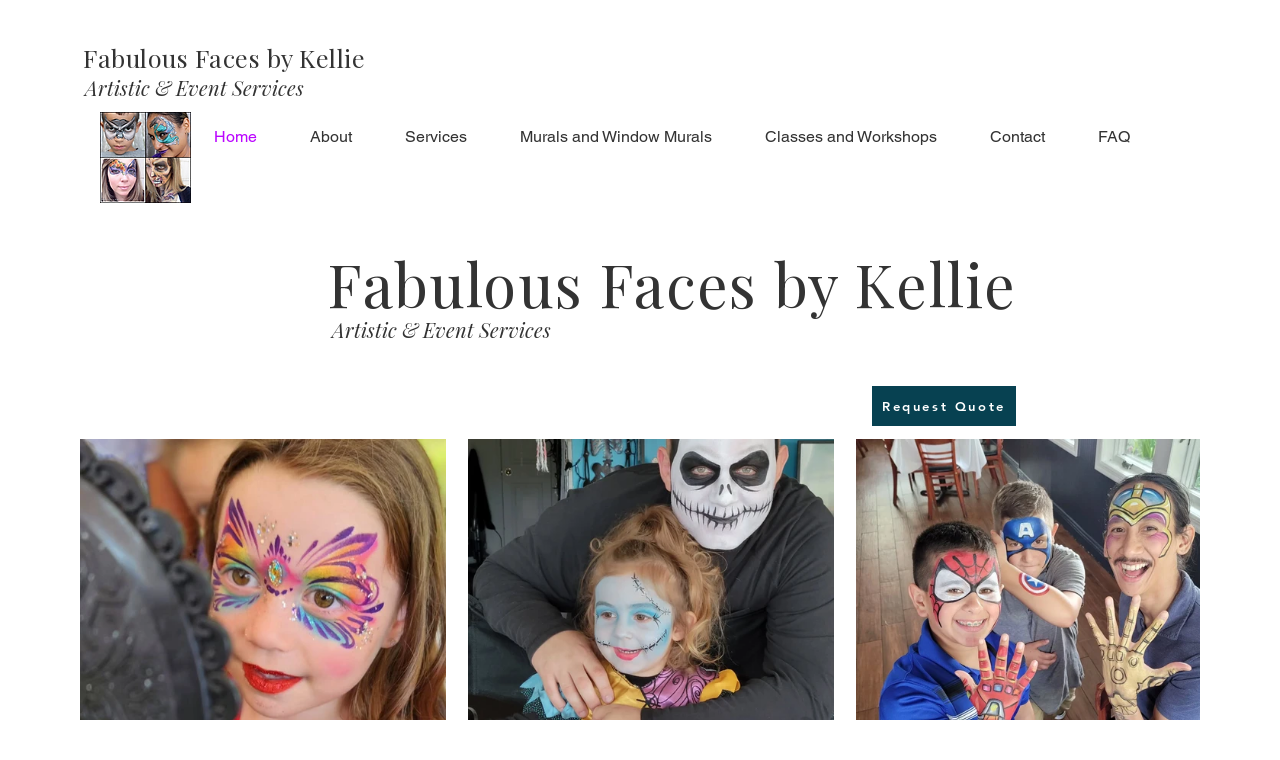

--- FILE ---
content_type: text/css; charset=utf-8
request_url: https://www.fabulous-faces-by-kellie.com/_serverless/pro-gallery-css-v4-server/layoutCss?ver=2&id=comp-kcyqfc6l&items=3272_859_860%7C3349_1440_1440%7C3377_1440_1442%7C3441_1440_1802%7C3471_810_810%7C3418_1440_1440%7C3321_1080_1080%7C3308_948_948%7C3534_1340_1340%7C3649_1080_1350%7C3284_1440_1440%7C3430_1080_1080%7C3572_954_954%7C3320_1440_1440&container=439_1120_366_720&options=layoutParams_cropRatio:1%7ClayoutParams_structure_galleryRatio_value:0%7ClayoutParams_repeatingGroupTypes:%7ClayoutParams_gallerySpacing:0%7CgroupTypes:1%7CnumberOfImagesPerRow:4%7CcollageAmount:0.8%7CtextsVerticalPadding:0%7CtextsHorizontalPadding:0%7CcalculateTextBoxHeightMode:MANUAL%7CtargetItemSize:48%7CcubeRatio:1%7CexternalInfoHeight:0%7CexternalInfoWidth:0%7CisRTL:false%7CisVertical:false%7CminItemSize:120%7CgroupSize:1%7CchooseBestGroup:true%7CcubeImages:false%7CcubeType:fit%7CsmartCrop:false%7CcollageDensity:0.8%7CimageMargin:22%7ChasThumbnails:false%7CgalleryThumbnailsAlignment:bottom%7CgridStyle:1%7CtitlePlacement:SHOW_ON_HOVER%7CarrowsSize:23%7CslideshowInfoSize:200%7CimageInfoType:NO_BACKGROUND%7CtextBoxHeight:0%7CscrollDirection:1%7CgalleryLayout:4%7CgallerySizeType:smart%7CgallerySize:48%7CcropOnlyFill:true%7CnumberOfImagesPerCol:1%7CgroupsPerStrip:0%7Cscatter:0%7CenableInfiniteScroll:true%7CthumbnailSpacings:0%7CarrowsPosition:0%7CthumbnailSize:120%7CcalculateTextBoxWidthMode:PERCENT%7CtextBoxWidthPercent:50%7CuseMaxDimensions:false%7CrotatingGroupTypes:%7CfixedColumns:0%7CrotatingCropRatios:%7CgallerySizePx:0%7CplaceGroupsLtr:false
body_size: 76
content:
#pro-gallery-comp-kcyqfc6l .pro-gallery-parent-container{ width: 1120px !important; height: 366px !important; } #pro-gallery-comp-kcyqfc6l [data-hook="item-container"][data-idx="0"].gallery-item-container{opacity: 1 !important;display: block !important;transition: opacity .2s ease !important;top: 0px !important;left: 0px !important;right: auto !important;height: 366px !important;width: 366px !important;} #pro-gallery-comp-kcyqfc6l [data-hook="item-container"][data-idx="0"] .gallery-item-common-info-outer{height: 100% !important;} #pro-gallery-comp-kcyqfc6l [data-hook="item-container"][data-idx="0"] .gallery-item-common-info{height: 100% !important;width: 100% !important;} #pro-gallery-comp-kcyqfc6l [data-hook="item-container"][data-idx="0"] .gallery-item-wrapper{width: 366px !important;height: 366px !important;margin: 0 !important;} #pro-gallery-comp-kcyqfc6l [data-hook="item-container"][data-idx="0"] .gallery-item-content{width: 366px !important;height: 366px !important;margin: 0px 0px !important;opacity: 1 !important;} #pro-gallery-comp-kcyqfc6l [data-hook="item-container"][data-idx="0"] .gallery-item-hover{width: 366px !important;height: 366px !important;opacity: 1 !important;} #pro-gallery-comp-kcyqfc6l [data-hook="item-container"][data-idx="0"] .item-hover-flex-container{width: 366px !important;height: 366px !important;margin: 0px 0px !important;opacity: 1 !important;} #pro-gallery-comp-kcyqfc6l [data-hook="item-container"][data-idx="0"] .gallery-item-wrapper img{width: 100% !important;height: 100% !important;opacity: 1 !important;} #pro-gallery-comp-kcyqfc6l [data-hook="item-container"][data-idx="1"].gallery-item-container{opacity: 1 !important;display: block !important;transition: opacity .2s ease !important;top: 0px !important;left: 388px !important;right: auto !important;height: 366px !important;width: 366px !important;} #pro-gallery-comp-kcyqfc6l [data-hook="item-container"][data-idx="1"] .gallery-item-common-info-outer{height: 100% !important;} #pro-gallery-comp-kcyqfc6l [data-hook="item-container"][data-idx="1"] .gallery-item-common-info{height: 100% !important;width: 100% !important;} #pro-gallery-comp-kcyqfc6l [data-hook="item-container"][data-idx="1"] .gallery-item-wrapper{width: 366px !important;height: 366px !important;margin: 0 !important;} #pro-gallery-comp-kcyqfc6l [data-hook="item-container"][data-idx="1"] .gallery-item-content{width: 366px !important;height: 366px !important;margin: 0px 0px !important;opacity: 1 !important;} #pro-gallery-comp-kcyqfc6l [data-hook="item-container"][data-idx="1"] .gallery-item-hover{width: 366px !important;height: 366px !important;opacity: 1 !important;} #pro-gallery-comp-kcyqfc6l [data-hook="item-container"][data-idx="1"] .item-hover-flex-container{width: 366px !important;height: 366px !important;margin: 0px 0px !important;opacity: 1 !important;} #pro-gallery-comp-kcyqfc6l [data-hook="item-container"][data-idx="1"] .gallery-item-wrapper img{width: 100% !important;height: 100% !important;opacity: 1 !important;} #pro-gallery-comp-kcyqfc6l [data-hook="item-container"][data-idx="2"].gallery-item-container{opacity: 1 !important;display: block !important;transition: opacity .2s ease !important;top: 0px !important;left: 776px !important;right: auto !important;height: 366px !important;width: 365px !important;} #pro-gallery-comp-kcyqfc6l [data-hook="item-container"][data-idx="2"] .gallery-item-common-info-outer{height: 100% !important;} #pro-gallery-comp-kcyqfc6l [data-hook="item-container"][data-idx="2"] .gallery-item-common-info{height: 100% !important;width: 100% !important;} #pro-gallery-comp-kcyqfc6l [data-hook="item-container"][data-idx="2"] .gallery-item-wrapper{width: 365px !important;height: 366px !important;margin: 0 !important;} #pro-gallery-comp-kcyqfc6l [data-hook="item-container"][data-idx="2"] .gallery-item-content{width: 365px !important;height: 366px !important;margin: 0px 0px !important;opacity: 1 !important;} #pro-gallery-comp-kcyqfc6l [data-hook="item-container"][data-idx="2"] .gallery-item-hover{width: 365px !important;height: 366px !important;opacity: 1 !important;} #pro-gallery-comp-kcyqfc6l [data-hook="item-container"][data-idx="2"] .item-hover-flex-container{width: 365px !important;height: 366px !important;margin: 0px 0px !important;opacity: 1 !important;} #pro-gallery-comp-kcyqfc6l [data-hook="item-container"][data-idx="2"] .gallery-item-wrapper img{width: 100% !important;height: 100% !important;opacity: 1 !important;} #pro-gallery-comp-kcyqfc6l [data-hook="item-container"][data-idx="3"].gallery-item-container{opacity: 1 !important;display: block !important;transition: opacity .2s ease !important;top: 0px !important;left: 1163px !important;right: auto !important;height: 366px !important;width: 292px !important;} #pro-gallery-comp-kcyqfc6l [data-hook="item-container"][data-idx="3"] .gallery-item-common-info-outer{height: 100% !important;} #pro-gallery-comp-kcyqfc6l [data-hook="item-container"][data-idx="3"] .gallery-item-common-info{height: 100% !important;width: 100% !important;} #pro-gallery-comp-kcyqfc6l [data-hook="item-container"][data-idx="3"] .gallery-item-wrapper{width: 292px !important;height: 366px !important;margin: 0 !important;} #pro-gallery-comp-kcyqfc6l [data-hook="item-container"][data-idx="3"] .gallery-item-content{width: 292px !important;height: 366px !important;margin: 0px 0px !important;opacity: 1 !important;} #pro-gallery-comp-kcyqfc6l [data-hook="item-container"][data-idx="3"] .gallery-item-hover{width: 292px !important;height: 366px !important;opacity: 1 !important;} #pro-gallery-comp-kcyqfc6l [data-hook="item-container"][data-idx="3"] .item-hover-flex-container{width: 292px !important;height: 366px !important;margin: 0px 0px !important;opacity: 1 !important;} #pro-gallery-comp-kcyqfc6l [data-hook="item-container"][data-idx="3"] .gallery-item-wrapper img{width: 100% !important;height: 100% !important;opacity: 1 !important;} #pro-gallery-comp-kcyqfc6l [data-hook="item-container"][data-idx="4"]{display: none !important;} #pro-gallery-comp-kcyqfc6l [data-hook="item-container"][data-idx="5"]{display: none !important;} #pro-gallery-comp-kcyqfc6l [data-hook="item-container"][data-idx="6"]{display: none !important;} #pro-gallery-comp-kcyqfc6l [data-hook="item-container"][data-idx="7"]{display: none !important;} #pro-gallery-comp-kcyqfc6l [data-hook="item-container"][data-idx="8"]{display: none !important;} #pro-gallery-comp-kcyqfc6l [data-hook="item-container"][data-idx="9"]{display: none !important;} #pro-gallery-comp-kcyqfc6l [data-hook="item-container"][data-idx="10"]{display: none !important;} #pro-gallery-comp-kcyqfc6l [data-hook="item-container"][data-idx="11"]{display: none !important;} #pro-gallery-comp-kcyqfc6l [data-hook="item-container"][data-idx="12"]{display: none !important;} #pro-gallery-comp-kcyqfc6l [data-hook="item-container"][data-idx="13"]{display: none !important;} #pro-gallery-comp-kcyqfc6l .pro-gallery-prerender{height:366px !important;}#pro-gallery-comp-kcyqfc6l {height:366px !important; width:1120px !important;}#pro-gallery-comp-kcyqfc6l .pro-gallery-margin-container {height:366px !important;}#pro-gallery-comp-kcyqfc6l .one-row:not(.thumbnails-gallery) {height:377px !important; width:1142px !important;}#pro-gallery-comp-kcyqfc6l .one-row:not(.thumbnails-gallery) .gallery-horizontal-scroll {height:377px !important;}#pro-gallery-comp-kcyqfc6l .pro-gallery-parent-container:not(.gallery-slideshow) [data-hook=group-view] .item-link-wrapper::before {height:377px !important; width:1142px !important;}#pro-gallery-comp-kcyqfc6l .pro-gallery-parent-container {height:366px !important; width:1120px !important;}